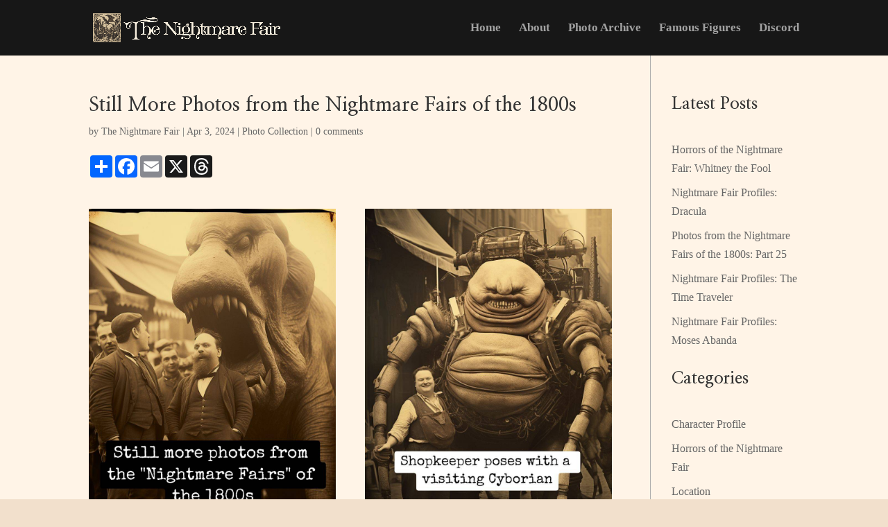

--- FILE ---
content_type: text/html; charset=utf-8
request_url: https://www.google.com/recaptcha/api2/anchor?ar=1&k=6LfHa70pAAAAALEApR5O34zXXg01EuvE-XwkNxzw&co=aHR0cHM6Ly9uaWdodG1hcmVmYWlyLmNvbTo0NDM.&hl=en&v=PoyoqOPhxBO7pBk68S4YbpHZ&size=normal&anchor-ms=20000&execute-ms=30000&cb=i6m1hrxrh7t
body_size: 49478
content:
<!DOCTYPE HTML><html dir="ltr" lang="en"><head><meta http-equiv="Content-Type" content="text/html; charset=UTF-8">
<meta http-equiv="X-UA-Compatible" content="IE=edge">
<title>reCAPTCHA</title>
<style type="text/css">
/* cyrillic-ext */
@font-face {
  font-family: 'Roboto';
  font-style: normal;
  font-weight: 400;
  font-stretch: 100%;
  src: url(//fonts.gstatic.com/s/roboto/v48/KFO7CnqEu92Fr1ME7kSn66aGLdTylUAMa3GUBHMdazTgWw.woff2) format('woff2');
  unicode-range: U+0460-052F, U+1C80-1C8A, U+20B4, U+2DE0-2DFF, U+A640-A69F, U+FE2E-FE2F;
}
/* cyrillic */
@font-face {
  font-family: 'Roboto';
  font-style: normal;
  font-weight: 400;
  font-stretch: 100%;
  src: url(//fonts.gstatic.com/s/roboto/v48/KFO7CnqEu92Fr1ME7kSn66aGLdTylUAMa3iUBHMdazTgWw.woff2) format('woff2');
  unicode-range: U+0301, U+0400-045F, U+0490-0491, U+04B0-04B1, U+2116;
}
/* greek-ext */
@font-face {
  font-family: 'Roboto';
  font-style: normal;
  font-weight: 400;
  font-stretch: 100%;
  src: url(//fonts.gstatic.com/s/roboto/v48/KFO7CnqEu92Fr1ME7kSn66aGLdTylUAMa3CUBHMdazTgWw.woff2) format('woff2');
  unicode-range: U+1F00-1FFF;
}
/* greek */
@font-face {
  font-family: 'Roboto';
  font-style: normal;
  font-weight: 400;
  font-stretch: 100%;
  src: url(//fonts.gstatic.com/s/roboto/v48/KFO7CnqEu92Fr1ME7kSn66aGLdTylUAMa3-UBHMdazTgWw.woff2) format('woff2');
  unicode-range: U+0370-0377, U+037A-037F, U+0384-038A, U+038C, U+038E-03A1, U+03A3-03FF;
}
/* math */
@font-face {
  font-family: 'Roboto';
  font-style: normal;
  font-weight: 400;
  font-stretch: 100%;
  src: url(//fonts.gstatic.com/s/roboto/v48/KFO7CnqEu92Fr1ME7kSn66aGLdTylUAMawCUBHMdazTgWw.woff2) format('woff2');
  unicode-range: U+0302-0303, U+0305, U+0307-0308, U+0310, U+0312, U+0315, U+031A, U+0326-0327, U+032C, U+032F-0330, U+0332-0333, U+0338, U+033A, U+0346, U+034D, U+0391-03A1, U+03A3-03A9, U+03B1-03C9, U+03D1, U+03D5-03D6, U+03F0-03F1, U+03F4-03F5, U+2016-2017, U+2034-2038, U+203C, U+2040, U+2043, U+2047, U+2050, U+2057, U+205F, U+2070-2071, U+2074-208E, U+2090-209C, U+20D0-20DC, U+20E1, U+20E5-20EF, U+2100-2112, U+2114-2115, U+2117-2121, U+2123-214F, U+2190, U+2192, U+2194-21AE, U+21B0-21E5, U+21F1-21F2, U+21F4-2211, U+2213-2214, U+2216-22FF, U+2308-230B, U+2310, U+2319, U+231C-2321, U+2336-237A, U+237C, U+2395, U+239B-23B7, U+23D0, U+23DC-23E1, U+2474-2475, U+25AF, U+25B3, U+25B7, U+25BD, U+25C1, U+25CA, U+25CC, U+25FB, U+266D-266F, U+27C0-27FF, U+2900-2AFF, U+2B0E-2B11, U+2B30-2B4C, U+2BFE, U+3030, U+FF5B, U+FF5D, U+1D400-1D7FF, U+1EE00-1EEFF;
}
/* symbols */
@font-face {
  font-family: 'Roboto';
  font-style: normal;
  font-weight: 400;
  font-stretch: 100%;
  src: url(//fonts.gstatic.com/s/roboto/v48/KFO7CnqEu92Fr1ME7kSn66aGLdTylUAMaxKUBHMdazTgWw.woff2) format('woff2');
  unicode-range: U+0001-000C, U+000E-001F, U+007F-009F, U+20DD-20E0, U+20E2-20E4, U+2150-218F, U+2190, U+2192, U+2194-2199, U+21AF, U+21E6-21F0, U+21F3, U+2218-2219, U+2299, U+22C4-22C6, U+2300-243F, U+2440-244A, U+2460-24FF, U+25A0-27BF, U+2800-28FF, U+2921-2922, U+2981, U+29BF, U+29EB, U+2B00-2BFF, U+4DC0-4DFF, U+FFF9-FFFB, U+10140-1018E, U+10190-1019C, U+101A0, U+101D0-101FD, U+102E0-102FB, U+10E60-10E7E, U+1D2C0-1D2D3, U+1D2E0-1D37F, U+1F000-1F0FF, U+1F100-1F1AD, U+1F1E6-1F1FF, U+1F30D-1F30F, U+1F315, U+1F31C, U+1F31E, U+1F320-1F32C, U+1F336, U+1F378, U+1F37D, U+1F382, U+1F393-1F39F, U+1F3A7-1F3A8, U+1F3AC-1F3AF, U+1F3C2, U+1F3C4-1F3C6, U+1F3CA-1F3CE, U+1F3D4-1F3E0, U+1F3ED, U+1F3F1-1F3F3, U+1F3F5-1F3F7, U+1F408, U+1F415, U+1F41F, U+1F426, U+1F43F, U+1F441-1F442, U+1F444, U+1F446-1F449, U+1F44C-1F44E, U+1F453, U+1F46A, U+1F47D, U+1F4A3, U+1F4B0, U+1F4B3, U+1F4B9, U+1F4BB, U+1F4BF, U+1F4C8-1F4CB, U+1F4D6, U+1F4DA, U+1F4DF, U+1F4E3-1F4E6, U+1F4EA-1F4ED, U+1F4F7, U+1F4F9-1F4FB, U+1F4FD-1F4FE, U+1F503, U+1F507-1F50B, U+1F50D, U+1F512-1F513, U+1F53E-1F54A, U+1F54F-1F5FA, U+1F610, U+1F650-1F67F, U+1F687, U+1F68D, U+1F691, U+1F694, U+1F698, U+1F6AD, U+1F6B2, U+1F6B9-1F6BA, U+1F6BC, U+1F6C6-1F6CF, U+1F6D3-1F6D7, U+1F6E0-1F6EA, U+1F6F0-1F6F3, U+1F6F7-1F6FC, U+1F700-1F7FF, U+1F800-1F80B, U+1F810-1F847, U+1F850-1F859, U+1F860-1F887, U+1F890-1F8AD, U+1F8B0-1F8BB, U+1F8C0-1F8C1, U+1F900-1F90B, U+1F93B, U+1F946, U+1F984, U+1F996, U+1F9E9, U+1FA00-1FA6F, U+1FA70-1FA7C, U+1FA80-1FA89, U+1FA8F-1FAC6, U+1FACE-1FADC, U+1FADF-1FAE9, U+1FAF0-1FAF8, U+1FB00-1FBFF;
}
/* vietnamese */
@font-face {
  font-family: 'Roboto';
  font-style: normal;
  font-weight: 400;
  font-stretch: 100%;
  src: url(//fonts.gstatic.com/s/roboto/v48/KFO7CnqEu92Fr1ME7kSn66aGLdTylUAMa3OUBHMdazTgWw.woff2) format('woff2');
  unicode-range: U+0102-0103, U+0110-0111, U+0128-0129, U+0168-0169, U+01A0-01A1, U+01AF-01B0, U+0300-0301, U+0303-0304, U+0308-0309, U+0323, U+0329, U+1EA0-1EF9, U+20AB;
}
/* latin-ext */
@font-face {
  font-family: 'Roboto';
  font-style: normal;
  font-weight: 400;
  font-stretch: 100%;
  src: url(//fonts.gstatic.com/s/roboto/v48/KFO7CnqEu92Fr1ME7kSn66aGLdTylUAMa3KUBHMdazTgWw.woff2) format('woff2');
  unicode-range: U+0100-02BA, U+02BD-02C5, U+02C7-02CC, U+02CE-02D7, U+02DD-02FF, U+0304, U+0308, U+0329, U+1D00-1DBF, U+1E00-1E9F, U+1EF2-1EFF, U+2020, U+20A0-20AB, U+20AD-20C0, U+2113, U+2C60-2C7F, U+A720-A7FF;
}
/* latin */
@font-face {
  font-family: 'Roboto';
  font-style: normal;
  font-weight: 400;
  font-stretch: 100%;
  src: url(//fonts.gstatic.com/s/roboto/v48/KFO7CnqEu92Fr1ME7kSn66aGLdTylUAMa3yUBHMdazQ.woff2) format('woff2');
  unicode-range: U+0000-00FF, U+0131, U+0152-0153, U+02BB-02BC, U+02C6, U+02DA, U+02DC, U+0304, U+0308, U+0329, U+2000-206F, U+20AC, U+2122, U+2191, U+2193, U+2212, U+2215, U+FEFF, U+FFFD;
}
/* cyrillic-ext */
@font-face {
  font-family: 'Roboto';
  font-style: normal;
  font-weight: 500;
  font-stretch: 100%;
  src: url(//fonts.gstatic.com/s/roboto/v48/KFO7CnqEu92Fr1ME7kSn66aGLdTylUAMa3GUBHMdazTgWw.woff2) format('woff2');
  unicode-range: U+0460-052F, U+1C80-1C8A, U+20B4, U+2DE0-2DFF, U+A640-A69F, U+FE2E-FE2F;
}
/* cyrillic */
@font-face {
  font-family: 'Roboto';
  font-style: normal;
  font-weight: 500;
  font-stretch: 100%;
  src: url(//fonts.gstatic.com/s/roboto/v48/KFO7CnqEu92Fr1ME7kSn66aGLdTylUAMa3iUBHMdazTgWw.woff2) format('woff2');
  unicode-range: U+0301, U+0400-045F, U+0490-0491, U+04B0-04B1, U+2116;
}
/* greek-ext */
@font-face {
  font-family: 'Roboto';
  font-style: normal;
  font-weight: 500;
  font-stretch: 100%;
  src: url(//fonts.gstatic.com/s/roboto/v48/KFO7CnqEu92Fr1ME7kSn66aGLdTylUAMa3CUBHMdazTgWw.woff2) format('woff2');
  unicode-range: U+1F00-1FFF;
}
/* greek */
@font-face {
  font-family: 'Roboto';
  font-style: normal;
  font-weight: 500;
  font-stretch: 100%;
  src: url(//fonts.gstatic.com/s/roboto/v48/KFO7CnqEu92Fr1ME7kSn66aGLdTylUAMa3-UBHMdazTgWw.woff2) format('woff2');
  unicode-range: U+0370-0377, U+037A-037F, U+0384-038A, U+038C, U+038E-03A1, U+03A3-03FF;
}
/* math */
@font-face {
  font-family: 'Roboto';
  font-style: normal;
  font-weight: 500;
  font-stretch: 100%;
  src: url(//fonts.gstatic.com/s/roboto/v48/KFO7CnqEu92Fr1ME7kSn66aGLdTylUAMawCUBHMdazTgWw.woff2) format('woff2');
  unicode-range: U+0302-0303, U+0305, U+0307-0308, U+0310, U+0312, U+0315, U+031A, U+0326-0327, U+032C, U+032F-0330, U+0332-0333, U+0338, U+033A, U+0346, U+034D, U+0391-03A1, U+03A3-03A9, U+03B1-03C9, U+03D1, U+03D5-03D6, U+03F0-03F1, U+03F4-03F5, U+2016-2017, U+2034-2038, U+203C, U+2040, U+2043, U+2047, U+2050, U+2057, U+205F, U+2070-2071, U+2074-208E, U+2090-209C, U+20D0-20DC, U+20E1, U+20E5-20EF, U+2100-2112, U+2114-2115, U+2117-2121, U+2123-214F, U+2190, U+2192, U+2194-21AE, U+21B0-21E5, U+21F1-21F2, U+21F4-2211, U+2213-2214, U+2216-22FF, U+2308-230B, U+2310, U+2319, U+231C-2321, U+2336-237A, U+237C, U+2395, U+239B-23B7, U+23D0, U+23DC-23E1, U+2474-2475, U+25AF, U+25B3, U+25B7, U+25BD, U+25C1, U+25CA, U+25CC, U+25FB, U+266D-266F, U+27C0-27FF, U+2900-2AFF, U+2B0E-2B11, U+2B30-2B4C, U+2BFE, U+3030, U+FF5B, U+FF5D, U+1D400-1D7FF, U+1EE00-1EEFF;
}
/* symbols */
@font-face {
  font-family: 'Roboto';
  font-style: normal;
  font-weight: 500;
  font-stretch: 100%;
  src: url(//fonts.gstatic.com/s/roboto/v48/KFO7CnqEu92Fr1ME7kSn66aGLdTylUAMaxKUBHMdazTgWw.woff2) format('woff2');
  unicode-range: U+0001-000C, U+000E-001F, U+007F-009F, U+20DD-20E0, U+20E2-20E4, U+2150-218F, U+2190, U+2192, U+2194-2199, U+21AF, U+21E6-21F0, U+21F3, U+2218-2219, U+2299, U+22C4-22C6, U+2300-243F, U+2440-244A, U+2460-24FF, U+25A0-27BF, U+2800-28FF, U+2921-2922, U+2981, U+29BF, U+29EB, U+2B00-2BFF, U+4DC0-4DFF, U+FFF9-FFFB, U+10140-1018E, U+10190-1019C, U+101A0, U+101D0-101FD, U+102E0-102FB, U+10E60-10E7E, U+1D2C0-1D2D3, U+1D2E0-1D37F, U+1F000-1F0FF, U+1F100-1F1AD, U+1F1E6-1F1FF, U+1F30D-1F30F, U+1F315, U+1F31C, U+1F31E, U+1F320-1F32C, U+1F336, U+1F378, U+1F37D, U+1F382, U+1F393-1F39F, U+1F3A7-1F3A8, U+1F3AC-1F3AF, U+1F3C2, U+1F3C4-1F3C6, U+1F3CA-1F3CE, U+1F3D4-1F3E0, U+1F3ED, U+1F3F1-1F3F3, U+1F3F5-1F3F7, U+1F408, U+1F415, U+1F41F, U+1F426, U+1F43F, U+1F441-1F442, U+1F444, U+1F446-1F449, U+1F44C-1F44E, U+1F453, U+1F46A, U+1F47D, U+1F4A3, U+1F4B0, U+1F4B3, U+1F4B9, U+1F4BB, U+1F4BF, U+1F4C8-1F4CB, U+1F4D6, U+1F4DA, U+1F4DF, U+1F4E3-1F4E6, U+1F4EA-1F4ED, U+1F4F7, U+1F4F9-1F4FB, U+1F4FD-1F4FE, U+1F503, U+1F507-1F50B, U+1F50D, U+1F512-1F513, U+1F53E-1F54A, U+1F54F-1F5FA, U+1F610, U+1F650-1F67F, U+1F687, U+1F68D, U+1F691, U+1F694, U+1F698, U+1F6AD, U+1F6B2, U+1F6B9-1F6BA, U+1F6BC, U+1F6C6-1F6CF, U+1F6D3-1F6D7, U+1F6E0-1F6EA, U+1F6F0-1F6F3, U+1F6F7-1F6FC, U+1F700-1F7FF, U+1F800-1F80B, U+1F810-1F847, U+1F850-1F859, U+1F860-1F887, U+1F890-1F8AD, U+1F8B0-1F8BB, U+1F8C0-1F8C1, U+1F900-1F90B, U+1F93B, U+1F946, U+1F984, U+1F996, U+1F9E9, U+1FA00-1FA6F, U+1FA70-1FA7C, U+1FA80-1FA89, U+1FA8F-1FAC6, U+1FACE-1FADC, U+1FADF-1FAE9, U+1FAF0-1FAF8, U+1FB00-1FBFF;
}
/* vietnamese */
@font-face {
  font-family: 'Roboto';
  font-style: normal;
  font-weight: 500;
  font-stretch: 100%;
  src: url(//fonts.gstatic.com/s/roboto/v48/KFO7CnqEu92Fr1ME7kSn66aGLdTylUAMa3OUBHMdazTgWw.woff2) format('woff2');
  unicode-range: U+0102-0103, U+0110-0111, U+0128-0129, U+0168-0169, U+01A0-01A1, U+01AF-01B0, U+0300-0301, U+0303-0304, U+0308-0309, U+0323, U+0329, U+1EA0-1EF9, U+20AB;
}
/* latin-ext */
@font-face {
  font-family: 'Roboto';
  font-style: normal;
  font-weight: 500;
  font-stretch: 100%;
  src: url(//fonts.gstatic.com/s/roboto/v48/KFO7CnqEu92Fr1ME7kSn66aGLdTylUAMa3KUBHMdazTgWw.woff2) format('woff2');
  unicode-range: U+0100-02BA, U+02BD-02C5, U+02C7-02CC, U+02CE-02D7, U+02DD-02FF, U+0304, U+0308, U+0329, U+1D00-1DBF, U+1E00-1E9F, U+1EF2-1EFF, U+2020, U+20A0-20AB, U+20AD-20C0, U+2113, U+2C60-2C7F, U+A720-A7FF;
}
/* latin */
@font-face {
  font-family: 'Roboto';
  font-style: normal;
  font-weight: 500;
  font-stretch: 100%;
  src: url(//fonts.gstatic.com/s/roboto/v48/KFO7CnqEu92Fr1ME7kSn66aGLdTylUAMa3yUBHMdazQ.woff2) format('woff2');
  unicode-range: U+0000-00FF, U+0131, U+0152-0153, U+02BB-02BC, U+02C6, U+02DA, U+02DC, U+0304, U+0308, U+0329, U+2000-206F, U+20AC, U+2122, U+2191, U+2193, U+2212, U+2215, U+FEFF, U+FFFD;
}
/* cyrillic-ext */
@font-face {
  font-family: 'Roboto';
  font-style: normal;
  font-weight: 900;
  font-stretch: 100%;
  src: url(//fonts.gstatic.com/s/roboto/v48/KFO7CnqEu92Fr1ME7kSn66aGLdTylUAMa3GUBHMdazTgWw.woff2) format('woff2');
  unicode-range: U+0460-052F, U+1C80-1C8A, U+20B4, U+2DE0-2DFF, U+A640-A69F, U+FE2E-FE2F;
}
/* cyrillic */
@font-face {
  font-family: 'Roboto';
  font-style: normal;
  font-weight: 900;
  font-stretch: 100%;
  src: url(//fonts.gstatic.com/s/roboto/v48/KFO7CnqEu92Fr1ME7kSn66aGLdTylUAMa3iUBHMdazTgWw.woff2) format('woff2');
  unicode-range: U+0301, U+0400-045F, U+0490-0491, U+04B0-04B1, U+2116;
}
/* greek-ext */
@font-face {
  font-family: 'Roboto';
  font-style: normal;
  font-weight: 900;
  font-stretch: 100%;
  src: url(//fonts.gstatic.com/s/roboto/v48/KFO7CnqEu92Fr1ME7kSn66aGLdTylUAMa3CUBHMdazTgWw.woff2) format('woff2');
  unicode-range: U+1F00-1FFF;
}
/* greek */
@font-face {
  font-family: 'Roboto';
  font-style: normal;
  font-weight: 900;
  font-stretch: 100%;
  src: url(//fonts.gstatic.com/s/roboto/v48/KFO7CnqEu92Fr1ME7kSn66aGLdTylUAMa3-UBHMdazTgWw.woff2) format('woff2');
  unicode-range: U+0370-0377, U+037A-037F, U+0384-038A, U+038C, U+038E-03A1, U+03A3-03FF;
}
/* math */
@font-face {
  font-family: 'Roboto';
  font-style: normal;
  font-weight: 900;
  font-stretch: 100%;
  src: url(//fonts.gstatic.com/s/roboto/v48/KFO7CnqEu92Fr1ME7kSn66aGLdTylUAMawCUBHMdazTgWw.woff2) format('woff2');
  unicode-range: U+0302-0303, U+0305, U+0307-0308, U+0310, U+0312, U+0315, U+031A, U+0326-0327, U+032C, U+032F-0330, U+0332-0333, U+0338, U+033A, U+0346, U+034D, U+0391-03A1, U+03A3-03A9, U+03B1-03C9, U+03D1, U+03D5-03D6, U+03F0-03F1, U+03F4-03F5, U+2016-2017, U+2034-2038, U+203C, U+2040, U+2043, U+2047, U+2050, U+2057, U+205F, U+2070-2071, U+2074-208E, U+2090-209C, U+20D0-20DC, U+20E1, U+20E5-20EF, U+2100-2112, U+2114-2115, U+2117-2121, U+2123-214F, U+2190, U+2192, U+2194-21AE, U+21B0-21E5, U+21F1-21F2, U+21F4-2211, U+2213-2214, U+2216-22FF, U+2308-230B, U+2310, U+2319, U+231C-2321, U+2336-237A, U+237C, U+2395, U+239B-23B7, U+23D0, U+23DC-23E1, U+2474-2475, U+25AF, U+25B3, U+25B7, U+25BD, U+25C1, U+25CA, U+25CC, U+25FB, U+266D-266F, U+27C0-27FF, U+2900-2AFF, U+2B0E-2B11, U+2B30-2B4C, U+2BFE, U+3030, U+FF5B, U+FF5D, U+1D400-1D7FF, U+1EE00-1EEFF;
}
/* symbols */
@font-face {
  font-family: 'Roboto';
  font-style: normal;
  font-weight: 900;
  font-stretch: 100%;
  src: url(//fonts.gstatic.com/s/roboto/v48/KFO7CnqEu92Fr1ME7kSn66aGLdTylUAMaxKUBHMdazTgWw.woff2) format('woff2');
  unicode-range: U+0001-000C, U+000E-001F, U+007F-009F, U+20DD-20E0, U+20E2-20E4, U+2150-218F, U+2190, U+2192, U+2194-2199, U+21AF, U+21E6-21F0, U+21F3, U+2218-2219, U+2299, U+22C4-22C6, U+2300-243F, U+2440-244A, U+2460-24FF, U+25A0-27BF, U+2800-28FF, U+2921-2922, U+2981, U+29BF, U+29EB, U+2B00-2BFF, U+4DC0-4DFF, U+FFF9-FFFB, U+10140-1018E, U+10190-1019C, U+101A0, U+101D0-101FD, U+102E0-102FB, U+10E60-10E7E, U+1D2C0-1D2D3, U+1D2E0-1D37F, U+1F000-1F0FF, U+1F100-1F1AD, U+1F1E6-1F1FF, U+1F30D-1F30F, U+1F315, U+1F31C, U+1F31E, U+1F320-1F32C, U+1F336, U+1F378, U+1F37D, U+1F382, U+1F393-1F39F, U+1F3A7-1F3A8, U+1F3AC-1F3AF, U+1F3C2, U+1F3C4-1F3C6, U+1F3CA-1F3CE, U+1F3D4-1F3E0, U+1F3ED, U+1F3F1-1F3F3, U+1F3F5-1F3F7, U+1F408, U+1F415, U+1F41F, U+1F426, U+1F43F, U+1F441-1F442, U+1F444, U+1F446-1F449, U+1F44C-1F44E, U+1F453, U+1F46A, U+1F47D, U+1F4A3, U+1F4B0, U+1F4B3, U+1F4B9, U+1F4BB, U+1F4BF, U+1F4C8-1F4CB, U+1F4D6, U+1F4DA, U+1F4DF, U+1F4E3-1F4E6, U+1F4EA-1F4ED, U+1F4F7, U+1F4F9-1F4FB, U+1F4FD-1F4FE, U+1F503, U+1F507-1F50B, U+1F50D, U+1F512-1F513, U+1F53E-1F54A, U+1F54F-1F5FA, U+1F610, U+1F650-1F67F, U+1F687, U+1F68D, U+1F691, U+1F694, U+1F698, U+1F6AD, U+1F6B2, U+1F6B9-1F6BA, U+1F6BC, U+1F6C6-1F6CF, U+1F6D3-1F6D7, U+1F6E0-1F6EA, U+1F6F0-1F6F3, U+1F6F7-1F6FC, U+1F700-1F7FF, U+1F800-1F80B, U+1F810-1F847, U+1F850-1F859, U+1F860-1F887, U+1F890-1F8AD, U+1F8B0-1F8BB, U+1F8C0-1F8C1, U+1F900-1F90B, U+1F93B, U+1F946, U+1F984, U+1F996, U+1F9E9, U+1FA00-1FA6F, U+1FA70-1FA7C, U+1FA80-1FA89, U+1FA8F-1FAC6, U+1FACE-1FADC, U+1FADF-1FAE9, U+1FAF0-1FAF8, U+1FB00-1FBFF;
}
/* vietnamese */
@font-face {
  font-family: 'Roboto';
  font-style: normal;
  font-weight: 900;
  font-stretch: 100%;
  src: url(//fonts.gstatic.com/s/roboto/v48/KFO7CnqEu92Fr1ME7kSn66aGLdTylUAMa3OUBHMdazTgWw.woff2) format('woff2');
  unicode-range: U+0102-0103, U+0110-0111, U+0128-0129, U+0168-0169, U+01A0-01A1, U+01AF-01B0, U+0300-0301, U+0303-0304, U+0308-0309, U+0323, U+0329, U+1EA0-1EF9, U+20AB;
}
/* latin-ext */
@font-face {
  font-family: 'Roboto';
  font-style: normal;
  font-weight: 900;
  font-stretch: 100%;
  src: url(//fonts.gstatic.com/s/roboto/v48/KFO7CnqEu92Fr1ME7kSn66aGLdTylUAMa3KUBHMdazTgWw.woff2) format('woff2');
  unicode-range: U+0100-02BA, U+02BD-02C5, U+02C7-02CC, U+02CE-02D7, U+02DD-02FF, U+0304, U+0308, U+0329, U+1D00-1DBF, U+1E00-1E9F, U+1EF2-1EFF, U+2020, U+20A0-20AB, U+20AD-20C0, U+2113, U+2C60-2C7F, U+A720-A7FF;
}
/* latin */
@font-face {
  font-family: 'Roboto';
  font-style: normal;
  font-weight: 900;
  font-stretch: 100%;
  src: url(//fonts.gstatic.com/s/roboto/v48/KFO7CnqEu92Fr1ME7kSn66aGLdTylUAMa3yUBHMdazQ.woff2) format('woff2');
  unicode-range: U+0000-00FF, U+0131, U+0152-0153, U+02BB-02BC, U+02C6, U+02DA, U+02DC, U+0304, U+0308, U+0329, U+2000-206F, U+20AC, U+2122, U+2191, U+2193, U+2212, U+2215, U+FEFF, U+FFFD;
}

</style>
<link rel="stylesheet" type="text/css" href="https://www.gstatic.com/recaptcha/releases/PoyoqOPhxBO7pBk68S4YbpHZ/styles__ltr.css">
<script nonce="5iVqKiFk2V7GhLJSOaQncQ" type="text/javascript">window['__recaptcha_api'] = 'https://www.google.com/recaptcha/api2/';</script>
<script type="text/javascript" src="https://www.gstatic.com/recaptcha/releases/PoyoqOPhxBO7pBk68S4YbpHZ/recaptcha__en.js" nonce="5iVqKiFk2V7GhLJSOaQncQ">
      
    </script></head>
<body><div id="rc-anchor-alert" class="rc-anchor-alert"></div>
<input type="hidden" id="recaptcha-token" value="[base64]">
<script type="text/javascript" nonce="5iVqKiFk2V7GhLJSOaQncQ">
      recaptcha.anchor.Main.init("[\x22ainput\x22,[\x22bgdata\x22,\x22\x22,\[base64]/[base64]/bmV3IFpbdF0obVswXSk6Sz09Mj9uZXcgWlt0XShtWzBdLG1bMV0pOks9PTM/bmV3IFpbdF0obVswXSxtWzFdLG1bMl0pOks9PTQ/[base64]/[base64]/[base64]/[base64]/[base64]/[base64]/[base64]/[base64]/[base64]/[base64]/[base64]/[base64]/[base64]/[base64]\\u003d\\u003d\x22,\[base64]\x22,\[base64]/ClcKCQMOqf8OSITfDiV3CgsKlXiHCk8OiwpPDo8OLBVMTOEAew7twwqpVw4J1wrpLBH3CmnDDng3CpH0jZcOVDCg3wqU1wpPDtxjCt8O4wqJ2UsK3dyLDgxfCv8KIS1zCsnHCqxUCV8OMVncmWFzDq8Oxw58awoshScO6w7/CsnnDisO+w4YxwqnCgULDphkwbAzChmo+TMKtF8KCO8OGSsO6JcOTcGTDpMKoAsO2w4HDnMKwJsKzw7dTPG3Cs0/DjzjCnMOhw7VJImrCpinCjGhwwoxVw41nw7dRSVFOwrkRD8OLw5l7wrpsEXzCq8Ocw7/DusOtwrwSXSjDhhwTIcOwSsOMw68TwrrCn8OhK8ORw7rDq2bDsSrCmFbCtGjDlMKSBF/DqQpnBFDChsOnwprDl8Klwq/CpsOnwprDkBNHeCxvwrHDrxlfWWoSC1spUsOswobClRE0wo/Dnz1KwqBHRMKgJMOrwqXCscOTRgnDmsKtEVIWwofDicOHVBkFw49aY8Oqwp3DlsODwqc7w517w5/Cl8KzCsO0K1sILcOkwo8jwrDCucKDZsOXwrfDlmzDtsK7csKYUcK0w5dLw4XDhQtqw5LDnsO/w73DklHCksOndsK6O29UMw4FZxNow6Foc8KFCsO2w4DChcORw7PDqwjDhMKuAlDCmkLCtsOlwqR0GwQgwr10w61ow43CscOmw4DDu8KZRcOIE3Umw7IQwrZxwrQNw7/[base64]/DqB7DlMKERcOQWCvDlMO0XcK5GmFIZsKFVcOVw5rDm8Kna8KMwpPDn8K7UcO6w7dlw4LDosKCw7NoKGDCkMO2w7V0WMOMdlzDqcO3PDzCsAMOZ8OqFm/[base64]/CsxXCqsK2w7rCh8KTBHfDiAB+bcOPwoDCgWtXI1ckWExyTcORwqZqCj8rCn5SwoBhw45Vw6RPMcKHw4sOJMKXwqIkwpvDpcOUPkkNYyrCpXlxw4/[base64]/[base64]/DoyHCgQfCpjsSwpTDhsKbwpLCmF9XW8KBw5MFMkYvwoFOw74ID8Oyw6EHw5wIIlN5wogDRsKCw53DgMOzw4kqbMO2w7PDi8O4wpIICjbCvcKZFsKCYDvCnBFCwqLCqA/[base64]/Z8KXYlfDn8KWcm3DnMK3w5JQCF91O8OgF8KJGj95EXPDukbCsA88w7zDosK2woNIcQDCrWtwP8K/w7/Cmw/[base64]/[base64]/DlsKdGDXDrsOLw6UPw5YWw5UrwqllA8KDTGYAa8K5wpPDrlkYwrHCs8Ozwq9qYMK3eMOHw5sHwp7Cjw3Ch8KUw7bCqcOlwrtHw7XDgsK5Vzlewo/[base64]/CqMOAUnlrP8KcVXwGwqAUMlbCicKow7UxZcOPwpAVwq7Dq8Kdw5g/w5HCkx7CssKowp8pw6bCicKhwrRyw6InYMKWYsK8HBoIwp/Dr8OHw5LDlXzDpBkXwqrDnkEQFMKBXUYtw7tcw4JtL0/[base64]/DosO5wobChsO9GsOLRMK/[base64]/CjynCv2jDvhtzw7sOTMKndcKjw4s7I8KxwpjCj8Kbw5wVJHnDvsOUOE1YKcORO8O4Vz3CtEjCiMOZw5AmNkTCvhBgwo04FsOsdlpkwrjCrsOuFMKpwr/[base64]/[base64]/CscO9w55rdQrCgsKawr8UGsKTMh5PMMKleSBGw7IgFsO4KwRqUcK7wr9LNcK2ZRPCnHUewr1cwpHDicO5w7vCgXTCk8OLPcK9wrvCsMKWfiHDosKYw5zDiTbCsXhCw4/Dshgdw7dsYnXCp8KawpzDnmfCn2zCgsK8wqhtw4wew6A7wp0gwpbChDokDsKWMcOzw77DoS0qw4siwostFcK6wq3DiyLDhMKtRcOcIMKHw4DDtgrDizJAw4/Cv8KLw6Upwp9Aw4/CscONVgjDrXFzIhfChyXCiFPCvXdAfUHCiMKaOk0mwonCh2DDlcOZAsK9MFl1Y8OtbsK4w7jCvHnCpMKeNsONw6zCvsKiw5NBFG7CrsKsw4xaw4TDh8ORNMKGfcK2woDDlsOzwpU5ZMOsesK7eMOswpk0w6lSRHp7e1PCo8O4EU3DjsKuw5Jvw4XCmcOqRUjDvFN/wpvCtgQxFFBcJ8KpR8OGYU8ewr7Ds3pwwqnCpQBwe8KIKQnCk8OXwrI9wq9twrsTw7PClsK/wqvDiHTCvms+w7lIRMKYaG7Dp8K+AsOoEhvCnxk3w5vCqk/CpsOWw4/[base64]/MMK8YMKVP8O/b2jClUbCnMObw77Dpj3Dtg88w4VVBF3DtMKNw4nDvsO+Z1jDvRHChsKGw6HDh2tpccOvwrZbw7PCgirDuMK6w7ofw6o+KGzDiU1/YRvDjsOuT8O9GsKQw63DnjE3ccOZwqEow6rCkyAgcMOZwow4wqvDt8Ogw6oYwqkCIChtwppwKTHCssKjw5IMw6jDpQc5wrccEjZKR3PCnUBnworDuMKQdcKeG8OlUwzCmcK6w7TDt8KFw7RHwoBKPifDpgzDjAtnwpTDm3wVNlTDqXtNeRN0w6rDpcK/w4lRw7jCk8KoJMOvAMKyDsKTP2h0wqvDgzfCtDbDpyLCjH/Cu8KbBsOiQ3sxIxJXDMOrwpZhw5NkXsKEwqbDtm8GPgAGw7HCuzMJdh/[base64]/NU3DrGDDmlAOw5h8fcKvSHZGwqskwqPDmsKhwp9YLBIPw79pGE3CjcKxVykIZ01oEEh5UCN3wqJHw5bCrAlvw5UPw4Ecw7cOw6cXw4g7wqdpw7jDlhDChzMXw7LDmGERFQI4YX8hwrlBNFQNXzDCicKJw6/DkjrDkU7DlCzCp2Q3FV1IfMOGwrvCvzteRsOww6VHwoLDvcOcwrJiwp9GB8O4GsKwKQvCqsKAwp1YAcKRw4JGwp/Chw7DgMOrJQrClVEqbyDDvsOkfsKfwp0OwpzDocOEw4zClcKEJcOYwoJ0w4DCoXPCicO2wo/CksK0wpprwr5zPG9DwpEML8O0OMOxwrkvw7bChcOMw7gBEWjCh8KLwpDDtzDDscKARMOewq7DqcKtw4zDmsKHwq3DmW8LeF94J8KsdCzDjnPCiAACAUZ7dMKBw6jDnMKBJ8K4w4A/F8KDRsKiwr5xwoMBe8KHwp03woTCvnguW2E4woXCqW7Dl8OyOWrCgsKEwrgrwr3CuRrDnzRuw4gXKMK+wpYGwpUcAG7CqMKvw581wpLDtj/ColYqAlPDhsO8J0AOwrQ+wolWRz3ChD3CvMKLw5gOw5zDrW1kw6MHwoJjBCTCmcKiw4EWwqQ7woRJw6J5w5x7wpUJbB5kwoLCpAHCqMKMwpbDv3p9NsKAw6/DrsKqH1cmExXCrsK/[base64]/w7cIwobDulEKGMKew5DDvsKowrzDhMKKPsKuF8OjAMK+ScKKGsKZw7/[base64]/DkCrDpF9+bcKnQEjCtQ/DgV0ydFh4w4Vew45wwrs5w4XDjlPDnMK4w6IGXMKMJGfCjSkrwqzDjcKecFZOK8OSAsOIZkjDnsOWHXdgwooiMMKuMsKafmU8L8O/w4fDpGFdwo0qwqXCiibCnxbCiAQTIVbCicOMwrPCh8KYbQHCsMOTTEgZAHIBw43CrcO1R8KvCG/[base64]/[base64]/[base64]/ChzHDqMOmFiLCjQvDh8OgwoFaK8OIHw9nw6ETwpbCg8Krw4dFNAYQw53CvMKEP8OpwqjDjsOQw4skwq8JGRtbLC3Dq8KIVmTDqsOzwobCjGTCih/CjMKqOsKlwotHwoPCkVpNOwg0w7rCiAnDpsKwwqDCvGYOw6oow7N8McOJwqbDrsKBLMK5wokjw65Gw55WGWR6ABbCk1DDmRTDusO7GcKkIigRw7kzN8OqaRZbw6fDqMK/RWzDtMK4GXleU8KcSMKFKmTDhFg8w45HCXTDryQABGvCucKuJMOaw53DhU4gw4Mgw6IcwrnDvycuwqzDi8OPw7VXwrvDq8KWw5EUVcOCwoTCpwkXeMK0bMOkATMKw71DZSzDm8K/[base64]/ChMOFw4HDjsKYw5LDh8O3wr14dknCncOPKF0MO8Ohw5Mqw5rChMOPw4LCvVjClMKHwrPCuMOfw40AYcKjIn/DjcKyY8KtRcKFw63DvhZrwoB0wpw2dMKBEB/DtsKWw6zCpkDDi8ORwrbCsMO+UhwFw4rCo8KJwpzDl3tHw4RSa8KUw453IMKRwqorwrt9WVABWEXDkz96WVpTw4ZdwrHDusOxwr3DmBREwpJPwrkYGVEuwr/DncO4QcO3ccKdd8KIVn0YwpZWw7PDnkXDsR3Ctk0UJsKcw6RZVcOGwoxewqfDhWnDiG0awqjDtcKyw5XDiMO2F8OOwoDDosOjwrJUT8K5aRFWw4/[base64]/DnwfCqcK5chPChMO4RcOEcMO7SmrCi8KnwprDpMKoFx7Cu2PDq2kKw6jCi8K2w7bDh8KUwpl0QCbCvcKQwo0uP8KIw7nCkhbCpMOgw4fDhxNfFMOewrUtUsO7worCuyFUBVDDpRYtw7nDh8KRw68BX2/Dig9lw4nCkHIcekbDk09SZ8KwwoxeCcOkTStWw5XCssKLwqfDgsOmw6LDsHLDj8OWw6jCklfDs8Khw6PCm8Kbw7xZCWfDrsKlw5fDsMOtcjwBAWPDscOCw4sUbcOJScOEw6lHV8Kfw4ZEwr7ChsO5w7fDr8KtwpLCj1PClyTCpXjDr8O2T8K5X8OuUMO/wpfDjsOBClDCgHhDwosMwqkdw5LCvcKXwrR3wrvCt240aWIWwrwuwpPDlwXCoh0gwpDClj5fA3bDq3NrworCtj/DmMOoR1diBMOiw47CocKkw6U8MMKEw7HCnjbCvy7Dr187w5tAaF4iw7lYwrMbw7YGOMKUTxTDo8Oefg/DomHCnB3DsMKmZCU3w7XCtMOsSRzDvcKKWMK1wpIqdMO+w40SbkdRYR86wqPCscOGfcKHw4zCjsOlJMOXwrEXdsOIUxHCs3/CrUnCnsKhwrrCviYiwptZO8KUC8KeNcK5Q8KbdzbCnMOMw4wncU3DvRk/w7vCrCggw4R/bCRWwrQswoZNw4rCkcOfZMOuS20Qw444S8Kvw4TCmMK8bTnCjz4bw6BjwpzDp8OnQS/Dl8OEegXDnsKgw6fDs8Oow5zCksOeYcOkcwTDl8KpKcOgwpdndgzDkcOpwpsmY8KGwofDgQEGRcOjJMKTwr/[base64]/[base64]/[base64]/CpcK/ckV6TMKrf3DDqj0fw57DgsKFI8KNwo/DnxnCkE/DkkvDv13CvcOswqbCpsKmw6w3w73DgkPDtMOlfQwuwqAbw5TCo8K3wqXCqcOXw5Zuwr/DiMO8GUjCrDzDiXlaTMORdsKHRj9GN1XDpnEUw5ELwoDDjxYSwqM5w7leJCrCrcOywpXDg8KTS8OuFMKJQFvDjA3CumfCjMOSMWrChMKwKR0/[base64]/RMOYwoPCjynCpsKpw6RsBwTCtsOUw5nCrXgnwqXDrXzDk8K7wo/CuifCh03DkMKiwoxrK8OxQ8KSwrtdGlbCn1R1bMOIwpJwwqHDmSbCiGbDrcOqw4DCiELCiMO4w7HDpcOLEEtdVsKTw4vDq8OqTnvDtXnCocKcYHTCs8OjCsOlwqbDt2bDkMO3w47DpCdWw78swr/[base64]/[base64]/CiWAQOSDDmGbDoCRVwrfDkcKfZzDDujMYN8Oewo7DmE7Dm8OQwrlCwrJFKGYtJH0NworCgMKLwrR4P2TDvTHDlMOyw4rDv2nDqsOQATPDlsKQHcObFsKswr7DuFfCjMK5wprCmT7DqcOpw4fDnsO5w7xsw58JbMKuUyPChMOGwpjCtTrDo8Oiw4fDsXovesO9wq/DmDfCj2DDlcKEA0/DrB3CnsOLW3TCmFwVVcKzwqLDviASWgzCq8K6w5oXW1Ytwp/[base64]/DgFzCnMKedsOgITUDDMOdw6F2SMKqD8OywrJUOcONwpvDp8KJwp09SVwJUFEqwrPDohQKMMKmZG/DpMKdG3vDiizCnMOpw5Ykw5/DocO6wq8eWcOAw6MbwrrDqnjCtMOxwpsbQcOrbxrDmsOpVRhtwol4RSnDqsOLw7fDtMOwwo0EaMKEHDo3w4EjwrFMw7rDh3gZHcOxw4nDpsOPw5fCmcKzwqnDkwEOwoDDicOGwrBeJsK/woddw4/DtHfCu8KDwonCtld1w7VBwqzCvAzCr8KfwqZnYcOvwprDoMOFXzfCijlrw6jCoUlzXcOcw5AyH1zDhsK9AG7CksOWWsKVC8OmAMKzdy/CvsK4wprCkcOowoHChzIcwrNWw59sw4JIC8Kxw6QZNGrDl8OAWm/CtRsyJhkbVwrDucOVwprCu8O4w6rCoVXDmh5ODjbCikRUCsKZw6rDg8OYwozDm8OIHcOsbwjDg8Khw74Jw5V7IMO/TsOKFMK6w6ROHC4XScOES8KzwpjCllMVLn7DgMKeZ0E/BMKnXcOZUxBfJ8OZwq9BwrYVG2vClzY1wp7Cpml1WiMaw7HDvsKYw44MTmzCv8Ohwow/SBNQw6QMwpZyK8KLSXbCn8OWwqXDiwckKsKWwqw/wq1Dd8KKZcOywo17HEIaAMKgwrjCjjHCmC41w5BPw7rCo8OBw4ZgQhTCjlVswpEdwrfDq8O7RWwWw67DhU9DWzIkwoLCncKxT8OQwpXDq8OIwpHCrMK7wrhww4ZBbAskacOwwofDrhIew4HDpMKDbMKYw5/[base64]/DvcOGwpXCnsKLw6BCXh/Cv0dsd15Uw54ne8KXw7pFwqgWwobDvcKhScOHATnCvUTDmU7CjMKzeF4yw5zCrsOtdxfDpkUwwqvCrMKqw5LDg3szwroULm/ClcOnwrZ7wotjwp4nworCrTTCpMO7QyfDuFgIAGHDmcOTwqrCnsKmTghkw7jDncObwoVMw7caw6ZfMhTDvmvDvMOTwprCjMKOwqsrw67CtxjCvDR7wqbCuMKbCmlaw7Imw6/Cu0ADWcOqc8OdCsOvRsOSwqXDrH3DjMO3w6DDmQkJEcKPNMOlX0fCih5VZcKPfsKFwpfDtnk+eCfDt8KjworDpMOzwogyKlvDtE/Cpk8hGld9w5tdGcOxw4nDgMK5wozCh8Ohw5vCs8KbDMKRw7UfFcKjOjIDSEXCgcOuw5kiw5sBwqwuPsOhwozDjFNBwq47OHpXwrF/[base64]/DcKdwpjCqsOPKsKaw7cNMMK/[base64]/[base64]/[base64]/w6AXw7l3w6MbworDmsKiHcOyXsOywoBNTMK6RcKRwqx/w6HCt8KUw4fDh0zDmcKPRywxXsK0wq3DmMO/c8O8w67CkAMEw4EIwqlmwpjDpE/[base64]/CqB3CiMK/wpDDtmLDuEbCiMKHw57DpMKQNMKGScK1wqdSZ8Kwwr0GwrPCisKgR8KSw5vDsnkswofCqzZXw6RIwqvCkDQQwo/DqMO2w5FaNsKwUMO+RxfCjg9XTHMqBsOXQMK8w7cODE/DjDLCnFrDrcOrwpbDvCgiwrbDklnCujnCt8KfN8OHKcK8wrrDlcO/TMKcw6rCisKkCsKAw5QUwr4LJsOGacK1ZcK3w4oEURjCt8ONw77CtVkNUh3ClsObZ8KDwox7GsKSw6DDgsKAwovCq8KGwq3CnwbChcKBGMKQGcKBA8OowqwSScOuwr8kw5h2w5ItR0PDmsKbbMOeLTPCn8KXw5bCvAwqw6Y5c1MgwqnChjbCg8K+wo1Awqh/D17ChMO1YMO7Uh0CAsO/[base64]/DlzHCvFdmY8KEw4ZBU8KmOgDDr8K0wq10csOBDgrDssKmwr/DpcKPwr/[base64]/DksK2WcOOw5FOwpRkPMK+woXDh8ONwoLDhsOQQBhVXmRDwrAweUjCp01Ew5nCgU8SdXjCgcK8QgkjBirDl8KEw45Bw6fCsUjDmm/ChT7CssO+LmclaHguNHgiYsK9w6AeKVElbMOeM8OeIcO9wogOAhJnfm1Iw4TCmMOgZAsaLxzDjsKZw7gFwqrDnBYzwrgYHDJkSsOmwo9Xa8OUAD0WwrnDt8KBwqQDwoAdw60KAsO2wofCisObJcOpb2xMwr/[base64]/DisOvQxzCmUjCgEp1W8ODw4Y9w57Cj8KYwqJ3w4B3w4gOFkARcGUoHEfCssKeSsKKRAkeVsOSw7N7X8KuwoE9acOTGHlYw5ZONcOBw5TCvMOLfExyw5BTw4XCuznCkcO2w5xQNxDCqMKdw5/DtiVieMOOwovClGzClsKzw5cowpNbHA/[base64]/DnQ3CtMObD8OmMMOXHFnDpB7CosOkw7HCkg4OUsOYw53CqcOFE3fDosOcwpAewo3Dg8OpF8OQw4jCvsKrwqfCiMKUw5rCksOnc8KPw5PCvlh3DEDCuMK6w6jDqsO8IwMWOcKPeURnwp8gw7/DpcOXwqHCh1XCuEAjw7FqMMKEDcOCZsKpwrVgw6bDn2kfw51iw53Do8K3wrsYwpFcwrTDj8O8XQgww6kwGMKsHsOCccO0Q27DvSEeWsOTwqnCosOEw6IMwqIHw6dnwqUkwp02cX/[base64]/[base64]/CnAgFPisROBNcwprDtRTCmMOAdgDDpMObZEZswqQswox2wp1cwqjDtE45w4DDnFvCp8OMI1vCggs/[base64]/RD49wpPChcKHwr8vwovDssORw5BdVVl+w7oHw5/Cq8Oha8OOwqlpUsKzw6ZoLMOHw4AVBjLCgnbCgCHCh8KaTsO2w7zDmjl2w5Y3w6oxwpEfw5JCw5l+wp44wqrCjTTCljvCvSTChQdow5FkGsK4wphQdWVtPXNfw6tJw7VCwqPClhFwXcK7dMKRVsOTw7/[base64]/DpMOTwr3ClcKFS0zCh38hwrXCkQjCtHrDncKdCcOTw4dBIMKswpIkW8Opw7FeIlUPw5B1wo3CjsKHw6vDrMKGcRwwDcOgwqPCuDjCuMOZXcKaw6rDrMOlw4PCqjbDv8OrwrRsC8OsLHYmLsOiFHvDmgECSsOhH8O6wqhDHcO0wp/CrDsfIB0nw5Mxwr/Dv8O8wr3CjcKUbi1JdMKOw5I5wqPCl0EhVsOSwp7DscOfQSkeNMOZw5h+wq3CmsKPCWbCmEzCjsKSw4RYw5LDrcK+cMKWDwHDn8OgPHTCjcO9wpvDo8KVwrhuw5zCmsKiaMKHSsKnQVTDn8ONMMKfw4ksYAFow4bDssOgLH0fF8O2w5oywr/DvMOCFMOzwrYsw5YnP0NXw7ZEw45gAhp7w7gNwrjCjsKAwrzCq8OiN0fDpGnDusONw5cGwopUwp42w6Ukw75fwp/[base64]/[base64]/LGEATcOCwpnDoDDDp8OFWcOMw59JwrbDhkFCw67DqMOTwr5sOsKLZsO2wq0ww4XDn8KEWsKSPFJdw4ZtwobDgsOjZMObwp/CpcKBwovCnjgjOcKHw54bbCZvwrLCswjCpWLCrMK5XU3Cuz3DjcKqOSxMUR8GcsKqw7JlwrdcJQrDo0o2w5TDjA5ewrXCpBnDgsODdSxvwp5QVE4+w55AW8KNVsK3wrprEcOKRXnClFQPIkLDv8OEFcK0Y1UObivDssOQLXDCvWDCvGTDt38rwr/[base64]/[base64]/CkwvCrsKfMcOhw6vDtlvDuA3CggBfHsKqw4zCn2UBRXvCuMKPM8Kpw4MCw6hlwqDDjcOTGCEUV0dZNMKLfcOxJ8OyasO/[base64]/DsH/ChU1Ww41Vw7DCkmnCgg3DjUvDisKPLsORw79WbcOQIA3CpcOHw4XDqnA5MsOTwo/DpnzCj3t9N8KfX1TDq8K/SSrCtxrDl8K4NMOEwqR4Hz/[base64]/Q8Kxw6R4KlrDnj4gw5x2A8Otw6oKKUHDlMKCwpksZi0zwrHDmAsSVmBawpt8CMO6ZsOKMCFTHcOOfgLDtHLCumYxEhJ5UsOCw6PCs0ppw78tPXgrwr9baVvCviHDhsOIdnUKcsOSKcKawo0mwo7CpsK/WVNJw4PDhnBAwocPCMO5bB4QbA0odcKgw5zDh8OTwrLClcKgw6MFwppAbDTDosKBSUHCkyxnwpN/b8Ktwo/CjMKZw7bDj8Ozw6gCwpscw6vDpMOEM8OmwrrDjVR4aH3CmcOmw6Bow418wrY2wrfCkBk+WgZpWl0cfsOxV8KbXsKmwp3Ck8KCaMOHw7Rnwotgw5Y1OAPCvwkeUw3CjRLCscKUw4XCmXFCV8O3w77CtcOMRMOuw47Duk9nw6XCpG4cwp85P8K+KF/CrWBtZ8O3OMOTJsK6w71gwo0zLcOHwr7CnMOBbX3DhcKdw5DDhcKTw5Fiwoc0fEITwqvDhmdZOMKjB8KwUsOrw6xXXSLDiHV0A0VawqjCkMOuw61qVsKxPy5IfQc0ecOTWQk1C8O5V8OxDFk3acKOw7bDu8OcwpfCgsKUQyzDi8K/wrLCkywhw6VpwonDigfDuUzDi8OswpbCl1YHATJSwpd2IxzDpm/Cg2hkB0loEsKUacKkwojCulo5NxnCosKkw5zCmyPDusKFw5vCihRCw4NxesOXVQJRYsO2UcO8w6PCqzbCuUsULmrCg8K1CWVDCGZjw4/[base64]/Dk0bDlB3Do8ObwrLDpcOCVsOBwqcow6rDqMO4wqxOw4LDgyjDpkvDn3RLw7fCsC7CrGVnaMKXHcOew5Z5wo7ChcOQSsKsVlB9b8K/[base64]/ClMKBwrDDlhZpw7/Do8KzAcKBGMKMfcKnwqrCpkrDmsOVw5hCw490wrfCjyPDvTVpOsKzw6HClcOSw5YORsOWw7vClcOMOz3DlzfDjT3DtwAHV1nDpcOIwpxeA27Dngh6NFkvwqhow6/CmjN0bcOBw4N5eMKcfTgxw6UpacKWw4A9wrBPG0FOSsOqwqdqUnvDnsOtIsKFw6E9JcOjw5sPa0rCl1PCiRHDtwvDnHJLw68sSsO2wpk7w6Aka1/Cs8OSB8KJw6vDtGHDlRlWwrXDskrDokzDucKmw6zCj2kJU2LCqsOFw7l2w4h0HMKwbFHCgsKPw7fDnRkTKE/Dt8Oew699NlTCgsOkwod5wqvDhsO2cydgScKZwo55wqLDisKnFsKOw5nClMKvw6J+TVdMwpTCvwLCpMKmw7TCkcKcN8OWwo7CuzFpw63Dt1QfwoXCsXgqwoktwqLDnjsYwpEgwofCrMOveDHDhWvCrwvCoi40w73DuEnDjV7DiUjCpsK/w63ChV8ZU8OrwpDDmCt3wq3DmjnCoj/DjcKaT8KpRXPCocOjw6jCs2DDjDsPwoZJwp/CtsKRVcKZTMObKMOKwqpQwqxJwqVjw7UAw6TDlAjDssKvwpnCtcK7w7DDgsKtwo5cCXbDlnkqwq0lP8Orw69oecKiPw4Nwp5IwoV8woLCmXDDvwvDmwDDpWsebiFzO8OrQBDCn8K4woFEL8OJLMOow5jCjEjCsMO0c8Ovw7w9wpYyHSIcw61vwqU/GcOaasOmemFJwqfDkMOzwqDClcOxD8Oaw6fDvsK+X8KRLEvDsCXDnibCoHbDlsOFwr/DrsO7w4nCigRuJjM1UsKXw4DCjTNtwqVPWQnDln/Dm8OPwq7ClBDDlQHChMKLw7zDksKKw7DDiCsUSsOnUcKVHjXDllvDuEnDoMO9awrCnhBPwqpzw5/[base64]/CtnDCpcKxwodpwpvDuBh5wr8jLnzCoMK6wr/CmnAKY8OoHcKLLBonfHzDi8OGwr/Cp8K9w6p3wr7Dm8OWERU2wr3CrnvCpMKAwrgAOcK7wq/DksKEMxjDi8KBUFrCrRALwoDDvAIqw4BAwpQDw48iwpXCnMOuJ8KqwrRwbhJhVcOWw7gRwokqXWYfNCTClg/[base64]/[base64]/ChcKXf8O5BALCqBwKwq/CqRrDqkwUw5NFFTc9fxZqw7hxPQduw57CnhRwA8KFR8K1BFxIDCLCtsK8wqp3wrfDh0wmw73CgHl9NsKFaMK/N3XCjGHCosKsOcKHw6rDuMOUEsO7TMKpC0Yqw6U2w6XCgjhHKsO1wpQ8w5/ClsOWJ3PDicOowrwiMFDCg3xcw6zDn3vDqMOWHMKlT8KQesOvFB/[base64]/Ds8KsJ8OVL8O5w4t+wrMnSmF3W8KZGsOnwpROYW4+bWV6OMO2F2t7DjzDp8KXw54owrIGIy/DjsO8JcOhW8Kvw5/DgcKyOHNjw5PCtgoKwqJAA8KAdcKuwoHChH7CsMOzKcKdwqFebhLDvcOEw747w48ew4DCvcOtVMKQUAsMScKdwrXDp8OlwqwzKcOPw4/[base64]/CrMOFw6FuMy8JeMOIw47DgkhJw5DCqMKYZHrDqMOfAcKpwocIw5LDokZEbyw1YWHCsEB2LsOdwowrw4p1woF0woDCo8OEw4pcDVcIPcKOw41SKsKcIsOKAiXCpU5Zw4DDhkHDvsK7CV/Do8ONw53Cox4Tw4nCtMKdc8Osw7zCpWUuESbCosKhw7XCu8K8GChUZxBpYsKmwq7DvsKqw7zDgGTDuAnCmcKRw6nCvwtiTcKcOMOLREgMXcKgwpsvwocLZ1/DhMOtVBdFLMK3wp7CnkJhw69IBXEgGlHCjH/CgsKHw6DDrcOwDi/CkcKPw7bDq8OpKSUZP17ClMOKcAfCmgUMwooHw6NeP1vDk8Osw7l4NENmAMKnw7BjKMOpwplxP2YmMyzDmgQiYcOFw7BEwpfCr2XCvcOwwp9kbMKHYHl/PmM/wrvDjsO6dMKJw6fDuxdUSW7Cri0iwpNrw63CqUVYTDw2wobDrgctaXAVBcOhO8OTwognw5LDvjvDujZHw4HDrw0Fw7PDlw8AO8O0wq98w4vCnsOWw6jCg8KfFcKqw4jDk0k4w5xUw7B5AMKea8Kdwp42bcOSwoo/w4hBSMOXwosXGjHDo8OTwp8iw4QjSMKlZcO0wprClcOEaQ9kWg3CnC7CngjDq8KTWcOLwpDCnMODNBMeAT/CuQQCL2EjF8Kew5prwoQpRkUmFMO0w5AmfcO1wr53YMOYwoMFw7PClDDCjgtQDcO9wofCvcK5wpLDoMOiw7zDjMK3w5/[base64]/Cs8Ovw5MmIcKqDRPCk8KMBsKLN8OXwrHCnzHDt8KkdsKQWGN0w4zCqsOFw7IMXcKIw6PChU3Ds8OXE8Oaw6luw6jDt8OEw7nCh3JBw6wpwovDoMK7CsO1wqHCg8KwE8OEPgAiw6BfwrMEwozDhmrCv8KiDDIXw7PDjMKkTzkWw4/ClcO8w4Unwp7Do8KCw4PDmSpndlbCtzAOwrLCmcKiHDLDqsOfRcKqBcOBwrXDnCFMwrbCnmx2HV3DocOXeHp1RUxdwq9xw4V2FsKqUsK+eQcEHhbDmMKJe1MHwrkOwq9EE8OMTHM2wpfCqQhVw6PCt1J1wqrCjMKrThd6e3QEOS1BwoPDtsOOwqtdwpTDtW/DncK4HMKxdWPDncK5J8KWwpDCqA3DscOxTsK0bHrClDnDoMKpLHDCnBvDocOKXcKJK0RwRVlJPk7Cj8KXw4wYwqp9DhxKw7fCjcKyw7XDqcO0w7/CsiwEJ8KULBzDjQhdw6HCusOBVMKcwrLDpxbCkcORwqtlPMKwwpLDr8O5WiYKWMKzw6/CuiZYbVliw4HDjcKMw5QZfizCkcK2w6nDucK+wpbChDIAw4xmw6/CgCPDnMOkRFNpIXM1wrVcY8KTw7pvYljDrsKJwpvDvmw9W8KCI8Kcw50Gw4NnQ8K/TUTDoAATfMKKw7ptwpQHYGA7wrg8Rw7CiT7Dk8OBw4JjQ8O6KGHDosKxwpDDuRrDqsO2w6LCrMKsTcKkDBTCs8KPw77DnzwLbDjDnW7Dt2DDn8K0SAJSfsKxJMOzKkx7MhsCwqlgeyDDmFlPXSBFMcOxAADCl8OZw4LDmyZEU8OIZxLDvj/DuMKhfkpDwqU2LG/DqCc4w7HCjEvCkMKkQXjDt8Ofw5giBsOyOcOkfk7CsjtKwqbDuALCr8Kdw4zDl8K6FF9jwoJxw702b8K6MMO6wofCjG1ew5vDiz9WwprDu1jCon0/woBaOcO7acOtwqkAcUrDpWsoc8KCXFrDn8KLw5RPw41xw74ew5nDrsKLw4zDgkPDlyscBMOSQyVEeUHCoEVvwqbDmBHCj8OeQikvwogsFl5dw5/DkcOZIU7CsXIvUMO3KcKaDcKLd8O8wp9TwobCrzwxG2jDn2HDvXfCg35tVsK5woBbAcONNlUEwo3DhMKNOEdrcsOZIcOdwo/CqTnCrxEuKSEnwp3CnlPDjVDDgzRVWR9Sw4XCu1bDicO4w6o1w4hfZWNow5IEEH9QPcOKw7Ubw4MFw4t5w5vDuMORw7jDjhvCugHDssKSdmNVWFrCssOXwrvCuGzDmytOVCrDisO5bcOhw7YmbsK7w6jDssKUcMKscsO/wpopw45ow6FFwrHCnU3Cjl4yF8OSw7h0wq1KD1RKw585wonDmcO9w6vDt085ZMKew6rDqmlrworCoMOuc8KBEWPCjR/Cjz7CgsKDQ0nDg8OzdMO8w69GUC4hZBTCvcO8RD7DjEo5OBZnJFHCtHDDvcKhB8OMJsKDTkjDsi7CvSLDrE9KwpAjXcOAf8ObwqnCsGgVT23CqsKuNTN6w6h0w7o1w4gjXA4Gwq8BE2/CoXnCrVgIw4XCvcKpw4Ffw7fDssKnOFYeDMKHSMOlw7xnQ8OMwodAB1Bnw6rCqx1nTcOmQcOkIMOjwrESZcOww6vCp3UMLUAGA8KlX8Kcw6MvbkLCqVd9IcO/[base64]\\u003d\\u003d\x22],null,[\x22conf\x22,null,\x226LfHa70pAAAAALEApR5O34zXXg01EuvE-XwkNxzw\x22,0,null,null,null,1,[21,125,63,73,95,87,41,43,42,83,102,105,109,121],[1017145,101],0,null,null,null,null,0,null,0,1,700,1,null,0,\[base64]/76lBhnEnQkZnOKMAhk\\u003d\x22,0,0,null,null,1,null,0,0,null,null,null,0],\x22https://nightmarefair.com:443\x22,null,[1,1,1],null,null,null,0,3600,[\x22https://www.google.com/intl/en/policies/privacy/\x22,\x22https://www.google.com/intl/en/policies/terms/\x22],\x224VIh/Xd+8bdCllNQcpbsleOJ1RAEIT1tSYczEKHqYzY\\u003d\x22,0,0,null,1,1768847327036,0,0,[99,74,236],null,[78],\x22RC-iqAS4VPa1sJW1A\x22,null,null,null,null,null,\x220dAFcWeA5xFmA5QkmCQnviviWpwGSTaCRMTehEaTpsxpGlR0sIZQ0jtLIfdXmnNvcEaVYTWN2SIOPK0oIGXnsmxK15hrZbCOvRSA\x22,1768930126804]");
    </script></body></html>